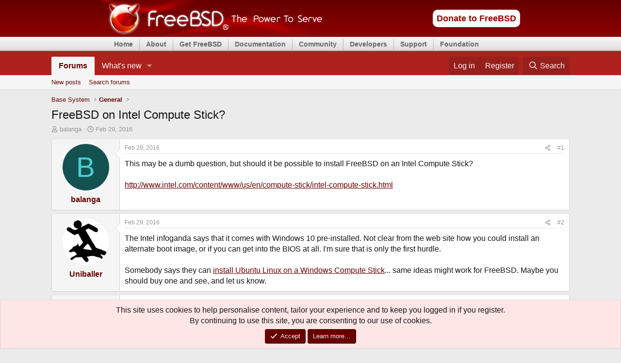

--- FILE ---
content_type: text/html; charset=utf-8
request_url: https://forums.freebsd.org/threads/freebsd-on-intel-compute-stick.55329/
body_size: 15812
content:
<!DOCTYPE html>
<html id="XF" lang="en-US" dir="LTR"
	data-xf="2.3"
	data-app="public"
	
	
	data-template="thread_view"
	data-container-key="node-3"
	data-content-key="thread-55329"
	data-logged-in="false"
	data-cookie-prefix="xf_"
	data-csrf="1768755596,00296327c35f974877b2787151896e99"
	class="has-no-js v_2_1 template-thread_view"
	>
<head>
	
	
	

	<meta charset="utf-8" />
	<title>FreeBSD on Intel Compute Stick? | The FreeBSD Forums</title>
	<link rel="manifest" href="/webmanifest.php">

	<meta http-equiv="X-UA-Compatible" content="IE=Edge" />
	<meta name="viewport" content="width=device-width, initial-scale=1, viewport-fit=cover">

	
		<meta name="theme-color" content="#ad221d" />
	

	<meta name="apple-mobile-web-app-title" content="FreeBSDForum">
	
		<link rel="apple-touch-icon" href="/data/assets/logo/daemon192.png">
		

	
		
		<meta name="description" content="This may be a dumb question, but should it be possible to install FreeBSD on an Intel Compute Stick..." />
		<meta property="og:description" content="This may be a dumb question, but should it be possible to install FreeBSD on an Intel Compute Stick?

http://www.intel.com/content/www/us/en/compute-stick/intel-compute-stick.html" />
		<meta property="twitter:description" content="This may be a dumb question, but should it be possible to install FreeBSD on an Intel Compute Stick?

http://www.intel.com/content/www/us/en/compute-stick/intel-compute-stick.html" />
	
	
		<meta property="og:url" content="https://forums.FreeBSD.org/threads/freebsd-on-intel-compute-stick.55329/" />
	
		<link rel="canonical" href="https://forums.FreeBSD.org/threads/freebsd-on-intel-compute-stick.55329/" />
	

	
		
	
	
	<meta property="og:site_name" content="The FreeBSD Forums" />


	
	
		
	
	
	<meta property="og:type" content="website" />


	
	
		
	
	
	
		<meta property="og:title" content="FreeBSD on Intel Compute Stick?" />
		<meta property="twitter:title" content="FreeBSD on Intel Compute Stick?" />
	


	
	
	
	
		
	
	
	
		<meta property="og:image" content="https://forums.freebsd.org/styles/freebsd/xenforo/logo.og.png" />
		<meta property="twitter:image" content="https://forums.freebsd.org/styles/freebsd/xenforo/logo.og.png" />
		<meta property="twitter:card" content="summary" />
	


	

	
	
	
	

	<link rel="stylesheet" href="/css.php?css=public%3Anormalize.css%2Cpublic%3Afa.css%2Cpublic%3Acore.less%2Cpublic%3Aapp.less&amp;s=3&amp;l=1&amp;d=1762622682&amp;k=fd2707813a35c67cbd7dd3d9777545282232f1cc" />

	<link rel="stylesheet" href="/css.php?css=public%3Aalnb_navigation.less%2Cpublic%3Aaloph_op_ribbon_style.less%2Cpublic%3Aaloph_op_ribbon_text_public_controls.less%2Cpublic%3Afreebsd_org_top_navigation_menu.css%2Cpublic%3Amessage.less%2Cpublic%3Anotices.less%2Cpublic%3Ashare_controls.less%2Cpublic%3Aextra.less&amp;s=3&amp;l=1&amp;d=1762622682&amp;k=ef9795c99d82b2582e60cc0c016f66f056d0fbe2" />


	
		<script src="/js/xf/preamble.min.js?_v=91b29b3a"></script>
	

	
	<script src="/js/vendor/vendor-compiled.js?_v=91b29b3a" defer></script>
	<script src="/js/xf/core-compiled.js?_v=91b29b3a" defer></script>

	<script>
		XF.ready(() =>
		{
			XF.extendObject(true, XF.config, {
				// 
				userId: 0,
				enablePush: true,
				pushAppServerKey: 'BIvKjQbZnRIUOiPI5AyFsdymmB8lhtnbn-MI5LRVOrQo-hNBDwuLoe6wtwqpG1ay1KJN2olxa8AQAeXcrUfaQOM',
				url: {
					fullBase: 'https://forums.freebsd.org/',
					basePath: '/',
					css: '/css.php?css=__SENTINEL__&s=3&l=1&d=1762622682',
					js: '/js/__SENTINEL__?_v=91b29b3a',
					icon: '/data/local/icons/__VARIANT__.svg?v=1762802888#__NAME__',
					iconInline: '/styles/fa/__VARIANT__/__NAME__.svg?v=5.15.3',
					keepAlive: '/login/keep-alive'
				},
				cookie: {
					path: '/',
					domain: '',
					prefix: 'xf_',
					secure: true,
					consentMode: 'simple',
					consented: ["optional","_third_party"]
				},
				cacheKey: 'f3ed7234243583f554e27d349fe769c5',
				csrf: '1768755596,00296327c35f974877b2787151896e99',
				js: {"\/js\/freebsd\/freebsd-forums-mobile-layout-fixer-xf2.min.js?_v=91b29b3a":true},
				fullJs: false,
				css: {"public:alnb_navigation.less":true,"public:aloph_op_ribbon_style.less":true,"public:aloph_op_ribbon_text_public_controls.less":true,"public:freebsd_org_top_navigation_menu.css":true,"public:message.less":true,"public:notices.less":true,"public:share_controls.less":true,"public:extra.less":true},
				time: {
					now: 1768755596,
					today: 1768694400,
					todayDow: 0,
					tomorrow: 1768780800,
					yesterday: 1768608000,
					week: 1768176000,
					month: 1767225600,
					year: 1767225600
				},
				style: {
					light: '',
					dark: '',
					defaultColorScheme: 'light'
				},
				borderSizeFeature: '3px',
				fontAwesomeWeight: 'r',
				enableRtnProtect: true,
				
				enableFormSubmitSticky: true,
				imageOptimization: '0',
				imageOptimizationQuality: 0.85,
				uploadMaxFilesize: 5242880,
				uploadMaxWidth: 0,
				uploadMaxHeight: 0,
				allowedVideoExtensions: ["m4v","mov","mp4","mp4v","mpeg","mpg","ogv","webm"],
				allowedAudioExtensions: ["mp3","opus","ogg","wav"],
				shortcodeToEmoji: true,
				visitorCounts: {
					conversations_unread: '0',
					alerts_unviewed: '0',
					total_unread: '0',
					title_count: true,
					icon_indicator: true
				},
				jsMt: {"xf\/action.js":"0d296b76","xf\/embed.js":"0d296b76","xf\/form.js":"0d296b76","xf\/structure.js":"0d296b76","xf\/tooltip.js":"0d296b76"},
				jsState: {},
				publicMetadataLogoUrl: 'https://forums.freebsd.org/styles/freebsd/xenforo/logo.og.png',
				publicPushBadgeUrl: 'https://forums.freebsd.org/styles/default/xenforo/bell.png'
			})

			XF.extendObject(XF.phrases, {
				// 
				date_x_at_time_y:     "{date} at {time}",
				day_x_at_time_y:      "{day} at {time}",
				yesterday_at_x:       "Yesterday at {time}",
				x_minutes_ago:        "{minutes} minutes ago",
				one_minute_ago:       "1 minute ago",
				a_moment_ago:         "A moment ago",
				today_at_x:           "Today at {time}",
				in_a_moment:          "In a moment",
				in_a_minute:          "In a minute",
				in_x_minutes:         "In {minutes} minutes",
				later_today_at_x:     "Later today at {time}",
				tomorrow_at_x:        "Tomorrow at {time}",
				short_date_x_minutes: "{minutes}m",
				short_date_x_hours:   "{hours}h",
				short_date_x_days:    "{days}d",

				day0: "Sunday",
				day1: "Monday",
				day2: "Tuesday",
				day3: "Wednesday",
				day4: "Thursday",
				day5: "Friday",
				day6: "Saturday",

				dayShort0: "Sun",
				dayShort1: "Mon",
				dayShort2: "Tue",
				dayShort3: "Wed",
				dayShort4: "Thu",
				dayShort5: "Fri",
				dayShort6: "Sat",

				month0: "January",
				month1: "February",
				month2: "March",
				month3: "April",
				month4: "May",
				month5: "June",
				month6: "July",
				month7: "August",
				month8: "September",
				month9: "October",
				month10: "November",
				month11: "December",

				active_user_changed_reload_page: "The active user has changed. Reload the page for the latest version.",
				server_did_not_respond_in_time_try_again: "The server did not respond in time. Please try again.",
				oops_we_ran_into_some_problems: "Oops! We ran into some problems.",
				oops_we_ran_into_some_problems_more_details_console: "Oops! We ran into some problems. Please try again later. More error details may be in the browser console.",
				file_too_large_to_upload: "The file is too large to be uploaded.",
				uploaded_file_is_too_large_for_server_to_process: "The uploaded file is too large for the server to process.",
				files_being_uploaded_are_you_sure: "Files are still being uploaded. Are you sure you want to submit this form?",
				attach: "Attach files",
				rich_text_box: "Rich text box",
				close: "Close",
				link_copied_to_clipboard: "Link copied to clipboard.",
				text_copied_to_clipboard: "Text copied to clipboard.",
				loading: "Loading…",
				you_have_exceeded_maximum_number_of_selectable_items: "You have exceeded the maximum number of selectable items.",

				processing: "Processing",
				'processing...': "Processing…",

				showing_x_of_y_items: "Showing {count} of {total} items",
				showing_all_items: "Showing all items",
				no_items_to_display: "No items to display",

				number_button_up: "Increase",
				number_button_down: "Decrease",

				push_enable_notification_title: "Push notifications enabled successfully at The FreeBSD Forums",
				push_enable_notification_body: "Thank you for enabling push notifications!",

				pull_down_to_refresh: "Pull down to refresh",
				release_to_refresh: "Release to refresh",
				refreshing: "Refreshing…"
			})
		})
	</script>

	<script src="/js/freebsd/freebsd-forums-mobile-layout-fixer-xf2.min.js?_v=91b29b3a" defer></script>



	
		<link rel="icon" type="image/png" href="/favicon.ico" sizes="32x32" />
	

	
</head>
<body data-template="thread_view">


<!-- https://bugs.freebsd.org/bugzilla/show_bug.cgi?id=216733 -->


<div id="freebsd_headercontainer">
			<div id="freebsd_header">
			  <div id="freebsd_headerlogoleft">
			    <a title="FreeBSD" href="https://www.freebsd.org/">
			      <img width="457" height="75" alt="FreeBSD" src="/styles/freebsd/xenforo/freebsd_logo.png">
			    </a>
			  </div>
			  <div id="freebsd_headerlogoright">
			    <div class="frontdonateroundbox">
			      <div class="frontdonatetop">
				<div>
				  <b style="display: none;">.</b>
				</div>
			      </div>
			      <div class="frontdonatecontent">
				<a href="https://www.FreeBSDFoundation.org/donate/">Donate to FreeBSD</a>
			      </div>
			      <div class="frontdonatebot">
				<div>
				  <b style="display: none;">.</b>
				</div>
			      </div>
			    </div>
			    <!-- freebsd search removed here -->
			  </div>
                
                <!--
                          <div id="search-box">
				<form action="./search.php" method="get" id="search">
				<fieldset>
					<input name="keywords" id="keywords" type="text" maxlength="128" title="Search for keywords" class="inputbox search" value="Search…" onclick="if(this.value=='Search…')this.value='';" onblur="if(this.value=='')this.value='Search…';" />
					<input class="button2" value="Search" type="submit" /><br />
					<a href="./search.php" title="View the advanced search options">Advanced search</a> 
				</fieldset>
				</form>
                              </div>
                              -->
		
			</div>
			<div id="freebsd_menu">
			  <ul class="first">
			    <li>
			      <a href="https://www.freebsd.org/">Home</a>
			    </li>
			  </ul>
			  <ul>
			    <li>
			      <a href="https://www.freebsd.org/about.html">About</a>
			      <ul>
				<li>
				  <a href="https://www.freebsd.org/projects/newbies/">Introduction</a>
				</li>
				<li>
				  <a href="https://www.freebsd.org/features/">Features</a>
				</li>
				<li>
				  <a href="https://www.freebsd.org/privacy/">Privacy Policy</a>
				</li>
				<li>
				  <a href="https://www.freebsd.org/projects/">Projects</a>
				</li>
				<li>
				  <a href="https://ports.freebsd.org/cgi/ports.cgi">Ports</a>
				</li>
			      </ul>
			    </li>
			  </ul>
			  <ul>
			    <li>
			      <a href="https://www.freebsd.org/where.html">Get FreeBSD</a>
			      <ul>
				<li>
				  <a href="https://www.freebsd.org/releases/">Release Information</a>
				</li>
				<li>
				  <a href="https://www.freebsd.org/releng/">Release Engineering</a>
				</li>
			      </ul>
			    </li>
			  </ul>
			  <ul>
			    <li>
			      <a href="https://www.freebsd.org/docs/">Documentation</a>
			      <ul>
				<li>
				  <a href="https://docs.FreeBSD.org/en/books/faq/">FAQ</a>
				</li>
				<li>
				  <a href="https://docs.FreeBSD.org/en/books/handbook/">Handbook</a>
				</li>
				<li>
				  <a href="https://docs.freebsd.org/en/books/porters-handbook/">Porter's Handbook</a>
				</li>
				<li>
				  <a href="https://docs.freebsd.org/en/books/developers-handbook/">Developer's Handbook</a>
				</li>
				<li>
				  <a href="https://www.FreeBSD.org/cgi/man.cgi">Manual Pages</a>
				</li>
				<li>
				  <a href="https://papers.freebsd.org/">Presentations and Papers</a>
				</li>
				<li>
				  <a href="https://docs.FreeBSD.org/en/books/fdp-primer/">Documentation Project Primer</a>
				</li>
				<li>
				  <a href="https://www.freebsd.org/docs/">All Books and Articles</a>
				</li>
			      </ul>
			    </li>
			  </ul>
			  <ul>
			    <li>
			      <a href="https://www.freebsd.org/community/">Community</a>
			      <ul>
				<li>
				  <a href="https://www.freebsd.org/community/mailinglists/">Mailing Lists</a>
				</li>
				<li>
				  <a href="https://forums.freebsd.org">Forums</a>
				</li>
				<li>
				  <a href="https://www.freebsd.org/usergroups/">User Groups</a>
				</li>
				<li>
				  <a href="https://www.freebsd.org/events/">Events</a>
				</li>
				<li>
				  <a href="https://freebsdfoundation.org/our-work/journal/">FreeBSD Journal</a>	  
				</li>
				<li>
				  <a href="https://serverfault.com/questions/tagged/freebsd">Q&amp;A (external)</a>
				</li>
			      </ul>
			    </li>
			  </ul>
			  <ul>
			    <li>
			      <a href="https://www.freebsd.org/projects/">Developers</a>
			      <ul>
				<li>
				  <a href="https://wiki.FreeBSD.org/IdeasPage">Project Ideas</a>
				</li>
				<li>
				  <a href="https://cgit.FreeBSD.org">Git Repository</a>
				</li>
				<li>
				  <a href="https://github.com/freebsd">GitHub Mirror</a>
				</li>
				<li>
				  <a href="https://reviews.freebsd.org/">Code Review (Phabricator)</a>
				</li>
				<li>
				  <a href="https://wiki.freebsd.org/">Wiki</a>
				</li>
				<li>
				  <a href="https://ci.freebsd.org/">Continuous Integration Service</a>
				</li>
			      </ul>
			    </li>
			  </ul>
			  <ul>
			    <li>
			      <a href="https://www.freebsd.org/support/">Support</a>
			      <ul>
				<li>
				  <a href="https://www.freebsd.org/commercial/">Vendors</a>
				</li>
				<li>
				  <a href="https://www.freebsd.org/security/">Security Information</a>
				</li>
				<li>
				  <a href="https://bugs.freebsd.org/search/">Bug Reports</a>
				</li>
				<li>
				  <a href="https://www.freebsd.org/support/">Submitting Bug Reports</a>
				</li>
			      </ul>
			    </li>
			  </ul>
			  <ul>
			    <li>
			      <a href="https://www.freebsdfoundation.org/">Foundation</a>
			      <ul>
				<li>
				  <a href="https://www.freebsdfoundation.org/donate/">Monetary Donations</a>
				</li>
				<li>
				  <a href="https://www.freebsd.org/donations/">Hardware Donations</a>
				</li>
			      </ul>
			    </li>
			  </ul>
			</div>
		      </div>

<div class="p-pageWrapper" id="top">

	

	<header class="p-header" id="header">
		<div class="p-header-inner">
			<div class="p-header-content">
				<!--
				<div class="p-header-logo p-header-logo--image">
					<a href="/">
						

	

	
		
		

		
	

	

	<picture data-variations="{&quot;default&quot;:{&quot;1&quot;:&quot;\/data\/assets\/logo_default\/freebsd-logo-text-white-small.png&quot;,&quot;2&quot;:null}}">
		
		
		

		

		<img src="/data/assets/logo_default/freebsd-logo-text-white-small.png"  width="100" height="36" alt="The FreeBSD Forums"  />
	</picture>


					</a>
				</div>
-->
				
			</div>
		</div>
	</header>

	
	

	
		<div class="p-navSticky p-navSticky--all" data-xf-init="sticky-header">
			
		<nav class="p-nav">
			<div class="p-nav-inner">
				<button type="button" class="button button--plain p-nav-menuTrigger" data-xf-click="off-canvas" data-menu=".js-headerOffCanvasMenu" tabindex="0" aria-label="Menu"><span class="button-text">
					<i aria-hidden="true"></i>
				</span></button>

				<div class="p-nav-smallLogo">
					<a href="/">
						

	

	
		
		

		
	

	

	<picture data-variations="{&quot;default&quot;:{&quot;1&quot;:&quot;\/data\/assets\/logo_default\/freebsd-logo-text-white-small.png&quot;,&quot;2&quot;:null}}">
		
		
		

		

		<img src="/data/assets/logo_default/freebsd-logo-text-white-small.png"  width="100" height="36" alt="The FreeBSD Forums"  />
	</picture>


					</a>
				</div>

				<div class="p-nav-scroller hScroller" data-xf-init="h-scroller" data-auto-scroll=".p-navEl.is-selected">
					<div class="hScroller-scroll">
						<ul class="p-nav-list js-offCanvasNavSource">
							
								<li>
									
	<div class="p-navEl is-selected" data-has-children="true">
	

		
	
	<a href="/"
	class="p-navEl-link p-navEl-link--splitMenu "
	
	
	data-nav-id="forums">Forums</a>


		<a data-xf-key="1"
			data-xf-click="menu"
			data-menu-pos-ref="< .p-navEl"
			class="p-navEl-splitTrigger"
			role="button"
			tabindex="0"
			aria-label="Toggle expanded"
			aria-expanded="false"
			aria-haspopup="true"></a>

		
	
		<div class="menu menu--structural" data-menu="menu" aria-hidden="true">
			<div class="menu-content">
				
					
	
	
	<a href="/whats-new/posts/"
	class="menu-linkRow u-indentDepth0 js-offCanvasCopy "
	
	
	data-nav-id="newPosts">New posts</a>

	

				
					
	
	
	<a href="/search/?type=post"
	class="menu-linkRow u-indentDepth0 js-offCanvasCopy "
	
	
	data-nav-id="searchForums">Search forums</a>

	

				
			</div>
		</div>
	
	</div>

								</li>
							
								<li>
									
	<div class="p-navEl " data-has-children="true">
	

		
	
	<a href="/whats-new/"
	class="p-navEl-link p-navEl-link--splitMenu "
	
	
	data-nav-id="whatsNew">What's new</a>


		<a data-xf-key="2"
			data-xf-click="menu"
			data-menu-pos-ref="< .p-navEl"
			class="p-navEl-splitTrigger"
			role="button"
			tabindex="0"
			aria-label="Toggle expanded"
			aria-expanded="false"
			aria-haspopup="true"></a>

		
	
		<div class="menu menu--structural" data-menu="menu" aria-hidden="true">
			<div class="menu-content">
				
					
	
	
	<a href="/whats-new/posts/"
	class="menu-linkRow u-indentDepth0 js-offCanvasCopy "
	 rel="nofollow"
	
	data-nav-id="whatsNewPosts">New posts</a>

	

				
					
	
	
	<a href="/whats-new/latest-activity"
	class="menu-linkRow u-indentDepth0 js-offCanvasCopy "
	 rel="nofollow"
	
	data-nav-id="latestActivity">Latest activity</a>

	

				
			</div>
		</div>
	
	</div>

								</li>
							
						</ul>
					</div>
				</div>

				<div class="p-nav-opposite">
					<div class="p-navgroup p-account p-navgroup--guest">
						
							<a href="/login/" class="p-navgroup-link p-navgroup-link--textual p-navgroup-link--logIn"
								data-xf-click="overlay" data-follow-redirects="on">
								<span class="p-navgroup-linkText">Log in</span>
							</a>
							
								<a href="/register/" class="p-navgroup-link p-navgroup-link--textual p-navgroup-link--register"
									data-xf-click="overlay" data-follow-redirects="on">
									<span class="p-navgroup-linkText">Register</span>
								</a>
							
						
					</div>

					<div class="p-navgroup p-discovery">
						<a href="/whats-new/"
							

	class="p-navgroup-link p-navgroup-link--iconic p-navgroup-link--whatsnew"

							aria-label="What&#039;s new"
							title="What&#039;s new">
							<i aria-hidden="true"></i>
							<span class="p-navgroup-linkText">What's new</span>
						</a>

						
							<a href="/search/"
								class="p-navgroup-link p-navgroup-link--iconic p-navgroup-link--search"
								data-xf-click="menu"
								data-xf-key="/"
								aria-label="Search"
								aria-expanded="false"
								aria-haspopup="true"
								title="Search">
								<i aria-hidden="true"></i>
								<span class="p-navgroup-linkText">Search</span>
							</a>
							<div class="menu menu--structural menu--wide" data-menu="menu" aria-hidden="true">
								<form action="/search/search" method="post"
									class="menu-content"
									data-xf-init="quick-search">

									<h3 class="menu-header">Search</h3>
									
									<div class="menu-row">
										
											<div class="inputGroup inputGroup--joined">
												<input type="text" class="input" name="keywords" data-acurl="/search/auto-complete" placeholder="Search…" aria-label="Search" data-menu-autofocus="true" />
												
			<select name="constraints" class="js-quickSearch-constraint input" aria-label="Search within">
				<option value="">Everywhere</option>
<option value="{&quot;search_type&quot;:&quot;post&quot;}">Threads</option>
<option value="{&quot;search_type&quot;:&quot;post&quot;,&quot;c&quot;:{&quot;nodes&quot;:[3],&quot;child_nodes&quot;:1}}">This forum</option>
<option value="{&quot;search_type&quot;:&quot;post&quot;,&quot;c&quot;:{&quot;thread&quot;:55329}}">This thread</option>

			</select>
		
											</div>
										
									</div>

									
									<div class="menu-row">
										<label class="iconic"><input type="checkbox"  name="c[title_only]" value="1" /><i aria-hidden="true"></i><span class="iconic-label">Search titles only

													
													<span tabindex="0" role="button"
														data-xf-init="tooltip" data-trigger="hover focus click" title="Tags will also be searched in content where tags are supported">

														<i class="fa--xf far fa-question-circle  u-muted u-smaller"><svg xmlns="http://www.w3.org/2000/svg" role="img" ><title>Note</title><use href="/data/local/icons/regular.svg?v=1762802888#question-circle"></use></svg></i>
													</span></span></label>

									</div>
									
									<div class="menu-row">
										<div class="inputGroup">
											<span class="inputGroup-text" id="ctrl_search_menu_by_member">By:</span>
											<input type="text" class="input" name="c[users]" data-xf-init="auto-complete" placeholder="Member" aria-labelledby="ctrl_search_menu_by_member" />
										</div>
									</div>
									<div class="menu-footer">
									<span class="menu-footer-controls">
										<button type="submit" class="button button--icon button--icon--search button--primary"><i class="fa--xf far fa-search "><svg xmlns="http://www.w3.org/2000/svg" role="img" aria-hidden="true" ><use href="/data/local/icons/regular.svg?v=1762802888#search"></use></svg></i><span class="button-text">Search</span></button>
										<button type="submit" class="button " name="from_search_menu"><span class="button-text">Advanced search…</span></button>
									</span>
									</div>

									<input type="hidden" name="_xfToken" value="1768755596,00296327c35f974877b2787151896e99" />
								</form>
							</div>
						
					</div>
				</div>
			</div>
		</nav>
	
			
		
			<div class="p-sectionLinks">
				<div class="p-sectionLinks-inner hScroller" data-xf-init="h-scroller">
					<div class="hScroller-scroll">
						<ul class="p-sectionLinks-list">
							
								<li>
									
	<div class="p-navEl " >
	

		
	
	<a href="/whats-new/posts/"
	class="p-navEl-link "
	
	data-xf-key="alt+1"
	data-nav-id="newPosts">New posts</a>


		

		
	
	</div>

								</li>
							
								<li>
									
	<div class="p-navEl " >
	

		
	
	<a href="/search/?type=post"
	class="p-navEl-link "
	
	data-xf-key="alt+2"
	data-nav-id="searchForums">Search forums</a>


		

		
	
	</div>

								</li>
							
						</ul>
					</div>
				</div>
			</div>
			
	
		</div>
		

	<div class="offCanvasMenu offCanvasMenu--nav js-headerOffCanvasMenu" data-menu="menu" aria-hidden="true" data-ocm-builder="navigation">
		<div class="offCanvasMenu-backdrop" data-menu-close="true"></div>
		<div class="offCanvasMenu-content">
			<div class="offCanvasMenu-header">
				Menu
				<a class="offCanvasMenu-closer" data-menu-close="true" role="button" tabindex="0" aria-label="Close"></a>
			</div>
			
				<div class="p-offCanvasRegisterLink">
					<div class="offCanvasMenu-linkHolder">
						<a href="/login/" class="offCanvasMenu-link" data-xf-click="overlay" data-menu-close="true">
							Log in
						</a>
					</div>
					<hr class="offCanvasMenu-separator" />
					
						<div class="offCanvasMenu-linkHolder">
							<a href="/register/" class="offCanvasMenu-link" data-xf-click="overlay" data-menu-close="true">
								Register
							</a>
						</div>
						<hr class="offCanvasMenu-separator" />
					
				</div>
			
			<div class="js-offCanvasNavTarget"></div>
			<div class="offCanvasMenu-installBanner js-installPromptContainer" style="display: none;" data-xf-init="install-prompt">
				<div class="offCanvasMenu-installBanner-header">Install the app</div>
				<button type="button" class="button js-installPromptButton"><span class="button-text">Install</span></button>
				<template class="js-installTemplateIOS">
					<div class="js-installTemplateContent">
						<div class="overlay-title">How to install the app on iOS</div>
						<div class="block-body">
							<div class="block-row">
								<p>
									Follow along with the video below to see how to install our site as a web app on your home screen.
								</p>
								<p style="text-align: center">
									<video src="/styles/default/xenforo/add_to_home.mp4"
										width="280" height="480" autoplay loop muted playsinline></video>
								</p>
								<p>
									<small><strong>Note:</strong> This feature may not be available in some browsers.</small>
								</p>
							</div>
						</div>
					</div>
				</template>
			</div>
		</div>
	</div>

	<div class="p-body">
		<div class="p-body-inner">
			<!--XF:EXTRA_OUTPUT-->


			

			

			
			
	
		<ul class="p-breadcrumbs "
			itemscope itemtype="https://schema.org/BreadcrumbList">
			
				

				
				

				

				
				
					
					
	<li itemprop="itemListElement" itemscope itemtype="https://schema.org/ListItem">
		<a href="/categories/base-system.18/" itemprop="item">
			<span itemprop="name">Base System</span>
		</a>
		<meta itemprop="position" content="1" />
	</li>

				
					
					
	<li itemprop="itemListElement" itemscope itemtype="https://schema.org/ListItem">
		<a href="/forums/general.3/" itemprop="item">
			<span itemprop="name">General</span>
		</a>
		<meta itemprop="position" content="2" />
	</li>

				
			
		</ul>
	

			

			
	<noscript class="js-jsWarning"><div class="blockMessage blockMessage--important blockMessage--iconic u-noJsOnly">JavaScript is disabled. For a better experience, please enable JavaScript in your browser before proceeding.</div></noscript>

			
	<div class="blockMessage blockMessage--important blockMessage--iconic js-browserWarning" style="display: none">You are using an out of date browser. It  may not display this or other websites correctly.<br />You should upgrade or use an <a href="https://www.google.com/chrome/" target="_blank" rel="noopener">alternative browser</a>.</div>


			
				<div class="p-body-header">
					
						
							<div class="p-title ">
								
									
										<h1 class="p-title-value">FreeBSD on Intel Compute Stick?</h1>
									
									
								
							</div>
						

						
							<div class="p-description">
	<ul class="listInline listInline--bullet">
		<li>
			<i class="fa--xf far fa-user "><svg xmlns="http://www.w3.org/2000/svg" role="img" ><title>Thread starter</title><use href="/data/local/icons/regular.svg?v=1762802888#user"></use></svg></i>
			<span class="u-srOnly">Thread starter</span>

			<a href="/members/balanga.43085/" class="username  u-concealed" dir="auto" data-user-id="43085" data-xf-init="member-tooltip">balanga</a>
		</li>
		<li>
			<i class="fa--xf far fa-clock "><svg xmlns="http://www.w3.org/2000/svg" role="img" ><title>Start date</title><use href="/data/local/icons/regular.svg?v=1762802888#clock"></use></svg></i>
			<span class="u-srOnly">Start date</span>

			<a href="/threads/freebsd-on-intel-compute-stick.55329/" class="u-concealed"><time  class="u-dt" dir="auto" datetime="2016-02-29T13:06:33+0000" data-timestamp="1456751193" data-date="Feb 29, 2016" data-time="1:06 PM" data-short="Feb &#039;16" title="Feb 29, 2016 at 1:06 PM">Feb 29, 2016</time></a>
		</li>
		
		
	</ul>
</div>
						
					
				</div>
			

			<div class="p-body-main  ">
				
				<div class="p-body-contentCol"></div>
				

				

				<div class="p-body-content">
					
					<div class="p-body-pageContent">










	
	
	
		
	
	
	


	
	
	
		
	
	
	


	
	
		
	
	
	


	
	



	












	

	
		
	



















<div class="block block--messages" data-xf-init="" data-type="post" data-href="/inline-mod/" data-search-target="*">

	<span class="u-anchorTarget" id="posts"></span>

	
		
	

	

	<div class="block-outer"></div>

	

	
		
	<div class="block-outer js-threadStatusField"></div>

	

	<div class="block-container lbContainer"
		data-xf-init="lightbox select-to-quote"
		data-message-selector=".js-post"
		data-lb-id="thread-55329"
		data-lb-universal="0">

		<div class="block-body js-replyNewMessageContainer">
			
				

					

					
						

	
	

	

	
	<article class="message message--post js-post js-inlineModContainer  "
		data-author="balanga"
		data-content="post-313328"
		id="js-post-313328"
		>

		

		<span class="u-anchorTarget" id="post-313328"></span>

		
			<div class="message-inner">
				
					<div class="message-cell message-cell--user">
						

	<section class="message-user"
		
		
		>

		

		<div class="message-avatar ">
			<div class="message-avatar-wrapper">

				<a href="/members/balanga.43085/" class="avatar avatar--m avatar--default avatar--default--dynamic" data-user-id="43085" data-xf-init="member-tooltip" style="background-color: #145252; color: #47d1d1">
			<span class="avatar-u43085-m" role="img" aria-label="balanga">B</span> 
		</a>
				
			</div>
		</div>
		<div class="message-userDetails">
			<h4 class="message-name"><a href="/members/balanga.43085/" class="username " dir="auto" data-user-id="43085" data-xf-init="member-tooltip">balanga</a></h4>
			
			
			<!--  <p><small>
				Karma: 626<br/>
				Posts: 6,128
			</small></p> -->
		</div>
		
			
			
		
		<span class="message-userArrow"></span>
	</section>

					</div>
				

				
					<div class="message-cell message-cell--main">
					
						<div class="message-main js-quickEditTarget">

							
								

	

	<header class="message-attribution message-attribution--split">
		<ul class="message-attribution-main listInline ">
			
			
			<li class="u-concealed">
				<a href="/threads/freebsd-on-intel-compute-stick.55329/post-313328" rel="nofollow" >
					<time  class="u-dt" dir="auto" datetime="2016-02-29T13:06:33+0000" data-timestamp="1456751193" data-date="Feb 29, 2016" data-time="1:06 PM" data-short="Feb &#039;16" title="Feb 29, 2016 at 1:06 PM">Feb 29, 2016</time>
				</a>
			</li>
			
		</ul>

		<ul class="message-attribution-opposite message-attribution-opposite--list ">
			
	
			<li>
				<a href="/threads/freebsd-on-intel-compute-stick.55329/post-313328"
					class="message-attribution-gadget"
					data-xf-init="share-tooltip"
					data-href="/posts/313328/share"
					aria-label="Share"
					rel="nofollow">
					<i class="fa--xf far fa-share-alt "><svg xmlns="http://www.w3.org/2000/svg" role="img" aria-hidden="true" ><use href="/data/local/icons/regular.svg?v=1762802888#share-alt"></use></svg></i>
				</a>
			</li>
			
				<li class="u-hidden js-embedCopy">
					
	<a href="javascript:"
		data-xf-init="copy-to-clipboard"
		data-copy-text="&lt;div class=&quot;js-xf-embed&quot; data-url=&quot;https://forums.FreeBSD.org&quot; data-content=&quot;post-313328&quot;&gt;&lt;/div&gt;&lt;script defer src=&quot;https://forums.FreeBSD.org/js/xf/external_embed.js?_v=91b29b3a&quot;&gt;&lt;/script&gt;"
		data-success="Embed code HTML copied to clipboard."
		class="">
		<i class="fa--xf far fa-code "><svg xmlns="http://www.w3.org/2000/svg" role="img" aria-hidden="true" ><use href="/data/local/icons/regular.svg?v=1762802888#code"></use></svg></i>
	</a>

				</li>
			
			
			
				<li>
					<a href="/threads/freebsd-on-intel-compute-stick.55329/post-313328" rel="nofollow">
						#1
					</a>
				</li>
			
		</ul>
	</header>

							

							<div class="message-content js-messageContent">
							

								
									
	
	
	

								

								
									
	

	<div class="message-userContent lbContainer js-lbContainer "
		data-lb-id="post-313328"
		data-lb-caption-desc="balanga &middot; Feb 29, 2016 at 1:06 PM">

		
			

	
		
	

		

		<article class="message-body js-selectToQuote">
			
				
			

			<div >
				
					<div class="bbWrapper">This may be a dumb question, but should it be possible to install FreeBSD on an Intel Compute Stick?<br />
<br />
<a href="http://www.intel.com/content/www/us/en/compute-stick/intel-compute-stick.html" target="_blank" class="link link--external" rel="nofollow ugc noopener">http://www.intel.com/content/www/us/en/compute-stick/intel-compute-stick.html</a></div>
				
			</div>

			<div class="js-selectToQuoteEnd">&nbsp;</div>
			
				
			
		</article>

		
			

	
		
	

		

		
	</div>

								

								
									
	

	

								

								
									
	

								

							
							</div>

							
								
	

	<footer class="message-footer">
		

		

		<div class="reactionsBar js-reactionsList ">
			
		</div>

		<div class="js-historyTarget message-historyTarget toggleTarget" data-href="trigger-href"></div>
	</footer>

							
						</div>

					
					</div>
				
			</div>
		
	</article>

	
	

					

					

				

					

					
						

	
	

	

	
	<article class="message message--post js-post js-inlineModContainer  "
		data-author="Uniballer"
		data-content="post-313334"
		id="js-post-313334"
		itemscope itemtype="https://schema.org/Comment" itemid="https://forums.FreeBSD.org/posts/313334/">

		
			<meta itemprop="parentItem" itemscope itemid="https://forums.FreeBSD.org/threads/freebsd-on-intel-compute-stick.55329/" />
			<meta itemprop="name" content="Post #2" />
		

		<span class="u-anchorTarget" id="post-313334"></span>

		
			<div class="message-inner">
				
					<div class="message-cell message-cell--user">
						

	<section class="message-user"
		itemprop="author"
		itemscope itemtype="https://schema.org/Person"
		itemid="https://forums.FreeBSD.org/members/uniballer.9820/">

		
			<meta itemprop="url" content="https://forums.FreeBSD.org/members/uniballer.9820/" />
		

		<div class="message-avatar ">
			<div class="message-avatar-wrapper">

				<a href="/members/uniballer.9820/" class="avatar avatar--m" data-user-id="9820" data-xf-init="member-tooltip">
			<img src="/data/avatars/m/9/9820.jpg?1414096248" srcset="/data/avatars/l/9/9820.jpg?1414096248 2x" alt="Uniballer" class="avatar-u9820-m" width="96" height="96" loading="lazy" itemprop="image" /> 
		</a>
				
			</div>
		</div>
		<div class="message-userDetails">
			<h4 class="message-name"><a href="/members/uniballer.9820/" class="username " dir="auto" data-user-id="9820" data-xf-init="member-tooltip"><span itemprop="name">Uniballer</span></a></h4>
			
			
			<!--  <p><small>
				Karma: 68<br/>
				Posts: 339
			</small></p> -->
		</div>
		
			
			
		
		<span class="message-userArrow"></span>
	</section>

					</div>
				

				
					<div class="message-cell message-cell--main">
					
						<div class="message-main js-quickEditTarget">

							
								

	

	<header class="message-attribution message-attribution--split">
		<ul class="message-attribution-main listInline ">
			
			
			<li class="u-concealed">
				<a href="/threads/freebsd-on-intel-compute-stick.55329/post-313334" rel="nofollow" itemprop="url">
					<time  class="u-dt" dir="auto" datetime="2016-02-29T13:40:35+0000" data-timestamp="1456753235" data-date="Feb 29, 2016" data-time="1:40 PM" data-short="Feb &#039;16" title="Feb 29, 2016 at 1:40 PM" itemprop="datePublished">Feb 29, 2016</time>
				</a>
			</li>
			
		</ul>

		<ul class="message-attribution-opposite message-attribution-opposite--list ">
			
	
			<li>
				<a href="/threads/freebsd-on-intel-compute-stick.55329/post-313334"
					class="message-attribution-gadget"
					data-xf-init="share-tooltip"
					data-href="/posts/313334/share"
					aria-label="Share"
					rel="nofollow">
					<i class="fa--xf far fa-share-alt "><svg xmlns="http://www.w3.org/2000/svg" role="img" aria-hidden="true" ><use href="/data/local/icons/regular.svg?v=1762802888#share-alt"></use></svg></i>
				</a>
			</li>
			
				<li class="u-hidden js-embedCopy">
					
	<a href="javascript:"
		data-xf-init="copy-to-clipboard"
		data-copy-text="&lt;div class=&quot;js-xf-embed&quot; data-url=&quot;https://forums.FreeBSD.org&quot; data-content=&quot;post-313334&quot;&gt;&lt;/div&gt;&lt;script defer src=&quot;https://forums.FreeBSD.org/js/xf/external_embed.js?_v=91b29b3a&quot;&gt;&lt;/script&gt;"
		data-success="Embed code HTML copied to clipboard."
		class="">
		<i class="fa--xf far fa-code "><svg xmlns="http://www.w3.org/2000/svg" role="img" aria-hidden="true" ><use href="/data/local/icons/regular.svg?v=1762802888#code"></use></svg></i>
	</a>

				</li>
			
			
			
				<li>
					<a href="/threads/freebsd-on-intel-compute-stick.55329/post-313334" rel="nofollow">
						#2
					</a>
				</li>
			
		</ul>
	</header>

							

							<div class="message-content js-messageContent">
							

								
									
	
	
	

								

								
									
	

	<div class="message-userContent lbContainer js-lbContainer "
		data-lb-id="post-313334"
		data-lb-caption-desc="Uniballer &middot; Feb 29, 2016 at 1:40 PM">

		

		<article class="message-body js-selectToQuote">
			
				
			

			<div itemprop="text">
				
					<div class="bbWrapper">The Intel infoganda says that it comes with Windows 10 pre-installed.  Not clear from the web site how you could install an alternate boot image, or if you can get into the BIOS at all.  I&#039;m sure that is only the first hurdle.<br />
<br />
Somebody says they can <a href="http://liliputing.com/2015/07/simplest-way-to-load-ubuntu-on-intel-compute-stick-with-windows-so-far.html" target="_blank" class="link link--external" rel="nofollow ugc noopener">install Ubuntu Linux on a Windows Compute Stick</a>... same ideas might work for FreeBSD.  Maybe you should buy one and see, and let us know.</div>
				
			</div>

			<div class="js-selectToQuoteEnd">&nbsp;</div>
			
				
			
		</article>

		

		
	</div>

								

								
									
	

	

								

								
									
	

								

							
							</div>

							
								
	

	<footer class="message-footer">
		
			<div class="message-microdata" itemprop="interactionStatistic" itemtype="https://schema.org/InteractionCounter" itemscope>
				<meta itemprop="userInteractionCount" content="0" />
				<meta itemprop="interactionType" content="https://schema.org/LikeAction" />
			</div>
		

		

		<div class="reactionsBar js-reactionsList ">
			
		</div>

		<div class="js-historyTarget message-historyTarget toggleTarget" data-href="trigger-href"></div>
	</footer>

							
						</div>

					
					</div>
				
			</div>
		
	</article>

	
	

					

					

				

					

					
						

	
	

	

	
	<article class="message message--post js-post js-inlineModContainer  "
		data-author="balanga"
		data-content="post-313336"
		id="js-post-313336"
		itemscope itemtype="https://schema.org/Comment" itemid="https://forums.FreeBSD.org/posts/313336/">

		
			<meta itemprop="parentItem" itemscope itemid="https://forums.FreeBSD.org/threads/freebsd-on-intel-compute-stick.55329/" />
			<meta itemprop="name" content="Post #3" />
		

		<span class="u-anchorTarget" id="post-313336"></span>

		
			<div class="message-inner">
				
					<div class="message-cell message-cell--user">
						

	<section class="message-user"
		itemprop="author"
		itemscope itemtype="https://schema.org/Person"
		itemid="https://forums.FreeBSD.org/members/balanga.43085/">

		
			<meta itemprop="url" content="https://forums.FreeBSD.org/members/balanga.43085/" />
		

		<div class="message-avatar ">
			<div class="message-avatar-wrapper">

    


    <div class="ribbonBox desktopRibbon leftCornerDesktop">
        <div class="ribbon-wrapper">
            <div class="ribbon"
                    
                        data-xf-init="tooltip"
                        data-original-title="Thread Starter"
                    
                >
                <span>OP </span>
            </div>
        </div>
    </div>




				<a href="/members/balanga.43085/" class="avatar avatar--m avatar--default avatar--default--dynamic" data-user-id="43085" data-xf-init="member-tooltip" style="background-color: #145252; color: #47d1d1">
			<span class="avatar-u43085-m" role="img" aria-label="balanga">B</span> 
		</a>
				
			</div>
		</div>
		<div class="message-userDetails">
			<h4 class="message-name"><a href="/members/balanga.43085/" class="username " dir="auto" data-user-id="43085" data-xf-init="member-tooltip"><span itemprop="name">balanga</span></a></h4>
			
			
			<!--  <p><small>
				Karma: 626<br/>
				Posts: 6,128
			</small></p> -->
		</div>
		
			
			
		
		<span class="message-userArrow"></span>
	</section>

					</div>
				

				
					<div class="message-cell message-cell--main">
					
						<div class="message-main js-quickEditTarget">

							
								

	

	<header class="message-attribution message-attribution--split">
		<ul class="message-attribution-main listInline ">
			
			
			<li class="u-concealed">
				<a href="/threads/freebsd-on-intel-compute-stick.55329/post-313336" rel="nofollow" itemprop="url">
					<time  class="u-dt" dir="auto" datetime="2016-02-29T13:58:57+0000" data-timestamp="1456754337" data-date="Feb 29, 2016" data-time="1:58 PM" data-short="Feb &#039;16" title="Feb 29, 2016 at 1:58 PM" itemprop="datePublished">Feb 29, 2016</time>
				</a>
			</li>
			
		</ul>

		<ul class="message-attribution-opposite message-attribution-opposite--list ">
			
	
    
	<li>
    
    
      	<span class="message-newIndicator threadStarterMobile">Thread Starter</span>
    
	</li>


			<li>
				<a href="/threads/freebsd-on-intel-compute-stick.55329/post-313336"
					class="message-attribution-gadget"
					data-xf-init="share-tooltip"
					data-href="/posts/313336/share"
					aria-label="Share"
					rel="nofollow">
					<i class="fa--xf far fa-share-alt "><svg xmlns="http://www.w3.org/2000/svg" role="img" aria-hidden="true" ><use href="/data/local/icons/regular.svg?v=1762802888#share-alt"></use></svg></i>
				</a>
			</li>
			
				<li class="u-hidden js-embedCopy">
					
	<a href="javascript:"
		data-xf-init="copy-to-clipboard"
		data-copy-text="&lt;div class=&quot;js-xf-embed&quot; data-url=&quot;https://forums.FreeBSD.org&quot; data-content=&quot;post-313336&quot;&gt;&lt;/div&gt;&lt;script defer src=&quot;https://forums.FreeBSD.org/js/xf/external_embed.js?_v=91b29b3a&quot;&gt;&lt;/script&gt;"
		data-success="Embed code HTML copied to clipboard."
		class="">
		<i class="fa--xf far fa-code "><svg xmlns="http://www.w3.org/2000/svg" role="img" aria-hidden="true" ><use href="/data/local/icons/regular.svg?v=1762802888#code"></use></svg></i>
	</a>

				</li>
			
			
			
				<li>
					<a href="/threads/freebsd-on-intel-compute-stick.55329/post-313336" rel="nofollow">
						#3
					</a>
				</li>
			
		</ul>
	</header>

							

							<div class="message-content js-messageContent">
							

								
									
	
	
	

								

								
									
	

	<div class="message-userContent lbContainer js-lbContainer "
		data-lb-id="post-313336"
		data-lb-caption-desc="balanga &middot; Feb 29, 2016 at 1:58 PM">

		

		<article class="message-body js-selectToQuote">
			
				
			

			<div itemprop="text">
				
					<div class="bbWrapper">I have one but have no idea how you could set about installing a different OS on it....<br />
<br />
Incidentally got one earlier which had Windows 8 installed on it and then applied a free upgrade to Windows 10, which worked OK for a number of weeks, but an automatic Windows update applied itself and it subsequently got into boot loop and could never get as far booting up Windows.<br />
<br />
Thankfully I sent it back and got a refund.<br />
<br />
It&#039;s a great piece of technology though with which you can turn a TV into a computer.</div>
				
			</div>

			<div class="js-selectToQuoteEnd">&nbsp;</div>
			
				
			
		</article>

		

		
	</div>

								

								
									
	

	

								

								
									
	

								

							
							</div>

							
								
	

	<footer class="message-footer">
		
			<div class="message-microdata" itemprop="interactionStatistic" itemtype="https://schema.org/InteractionCounter" itemscope>
				<meta itemprop="userInteractionCount" content="0" />
				<meta itemprop="interactionType" content="https://schema.org/LikeAction" />
			</div>
		

		

		<div class="reactionsBar js-reactionsList ">
			
		</div>

		<div class="js-historyTarget message-historyTarget toggleTarget" data-href="trigger-href"></div>
	</footer>

							
						</div>

					
					</div>
				
			</div>
		
	</article>

	
	

					

					

				

					

					
						

	
	

	

	
	<article class="message message--post js-post js-inlineModContainer  "
		data-author="SirDice"
		data-content="post-313337"
		id="js-post-313337"
		itemscope itemtype="https://schema.org/Comment" itemid="https://forums.FreeBSD.org/posts/313337/">

		
			<meta itemprop="parentItem" itemscope itemid="https://forums.FreeBSD.org/threads/freebsd-on-intel-compute-stick.55329/" />
			<meta itemprop="name" content="Post #4" />
		

		<span class="u-anchorTarget" id="post-313337"></span>

		
			<div class="message-inner">
				
					<div class="message-cell message-cell--user">
						

	<section class="message-user"
		itemprop="author"
		itemscope itemtype="https://schema.org/Person"
		itemid="https://forums.FreeBSD.org/members/sirdice.1677/">

		
			<meta itemprop="url" content="https://forums.FreeBSD.org/members/sirdice.1677/" />
		

		<div class="message-avatar ">
			<div class="message-avatar-wrapper">

				<a href="/members/sirdice.1677/" class="avatar avatar--m" data-user-id="1677" data-xf-init="member-tooltip">
			<img src="/data/avatars/m/1/1677.jpg?1768401120" srcset="/data/avatars/l/1/1677.jpg?1768401120 2x" alt="SirDice" class="avatar-u1677-m" width="96" height="96" loading="lazy" itemprop="image" /> 
		</a>
				
			</div>
		</div>
		<div class="message-userDetails">
			<h4 class="message-name"><a href="/members/sirdice.1677/" class="username " dir="auto" data-user-id="1677" data-xf-init="member-tooltip"><span class="username--staff username--moderator username--admin" itemprop="name">SirDice</span></a></h4>
			<h5 class="userTitle message-userTitle" dir="auto" itemprop="jobTitle">Administrator</h5>
			<div class="userBanner userBanner--staff message-userBanner" dir="auto" itemprop="jobTitle"><span class="userBanner-before"></span><strong>Staff member</strong><span class="userBanner-after"></span></div>
<div class="userBanner userBanner userBanner--orange message-userBanner" itemprop="jobTitle"><span class="userBanner-before"></span><strong>Administrator</strong><span class="userBanner-after"></span></div>
<div class="userBanner userBanner userBanner--lightGreen message-userBanner" itemprop="jobTitle"><span class="userBanner-before"></span><strong>Moderator</strong><span class="userBanner-after"></span></div>
			<!--  <p><small>
				Karma: 22,476<br/>
				Posts: 49,029
			</small></p> -->
		</div>
		
			
			
		
		<span class="message-userArrow"></span>
	</section>

					</div>
				

				
					<div class="message-cell message-cell--main">
					
						<div class="message-main js-quickEditTarget">

							
								

	

	<header class="message-attribution message-attribution--split">
		<ul class="message-attribution-main listInline ">
			
			
			<li class="u-concealed">
				<a href="/threads/freebsd-on-intel-compute-stick.55329/post-313337" rel="nofollow" itemprop="url">
					<time  class="u-dt" dir="auto" datetime="2016-02-29T14:00:32+0000" data-timestamp="1456754432" data-date="Feb 29, 2016" data-time="2:00 PM" data-short="Feb &#039;16" title="Feb 29, 2016 at 2:00 PM" itemprop="datePublished">Feb 29, 2016</time>
				</a>
			</li>
			
		</ul>

		<ul class="message-attribution-opposite message-attribution-opposite--list ">
			
	
			<li>
				<a href="/threads/freebsd-on-intel-compute-stick.55329/post-313337"
					class="message-attribution-gadget"
					data-xf-init="share-tooltip"
					data-href="/posts/313337/share"
					aria-label="Share"
					rel="nofollow">
					<i class="fa--xf far fa-share-alt "><svg xmlns="http://www.w3.org/2000/svg" role="img" aria-hidden="true" ><use href="/data/local/icons/regular.svg?v=1762802888#share-alt"></use></svg></i>
				</a>
			</li>
			
				<li class="u-hidden js-embedCopy">
					
	<a href="javascript:"
		data-xf-init="copy-to-clipboard"
		data-copy-text="&lt;div class=&quot;js-xf-embed&quot; data-url=&quot;https://forums.FreeBSD.org&quot; data-content=&quot;post-313337&quot;&gt;&lt;/div&gt;&lt;script defer src=&quot;https://forums.FreeBSD.org/js/xf/external_embed.js?_v=91b29b3a&quot;&gt;&lt;/script&gt;"
		data-success="Embed code HTML copied to clipboard."
		class="">
		<i class="fa--xf far fa-code "><svg xmlns="http://www.w3.org/2000/svg" role="img" aria-hidden="true" ><use href="/data/local/icons/regular.svg?v=1762802888#code"></use></svg></i>
	</a>

				</li>
			
			
			
				<li>
					<a href="/threads/freebsd-on-intel-compute-stick.55329/post-313337" rel="nofollow">
						#4
					</a>
				</li>
			
		</ul>
	</header>

							

							<div class="message-content js-messageContent">
							

								
									
	
	
	

								

								
									
	

	<div class="message-userContent lbContainer js-lbContainer "
		data-lb-id="post-313337"
		data-lb-caption-desc="SirDice &middot; Feb 29, 2016 at 2:00 PM">

		

		<article class="message-body js-selectToQuote">
			
				
			

			<div itemprop="text">
				
					<div class="bbWrapper"><a target="_blank" style="color: #0645ad;" title="Thread 53355" href="/index.php?threads/53355/">Thread 53355</a></div>
				
			</div>

			<div class="js-selectToQuoteEnd">&nbsp;</div>
			
				
			
		</article>

		

		
	</div>

								

								
									
	

	

								

								
									
	

								

							
							</div>

							
								
	

	<footer class="message-footer">
		
			<div class="message-microdata" itemprop="interactionStatistic" itemtype="https://schema.org/InteractionCounter" itemscope>
				<meta itemprop="userInteractionCount" content="0" />
				<meta itemprop="interactionType" content="https://schema.org/LikeAction" />
			</div>
		

		

		<div class="reactionsBar js-reactionsList ">
			
		</div>

		<div class="js-historyTarget message-historyTarget toggleTarget" data-href="trigger-href"></div>
	</footer>

							
						</div>

					
					</div>
				
			</div>
		
	</article>

	
	

					

					

				
			
		</div>
	</div>

	
		<div class="block-outer block-outer--after">
			
				

				
				
					<div class="block-outer-opposite">
						
							<a href="/login/" class="button button--link button--wrap" data-xf-click="overlay"><span class="button-text">
								You must log in or register to reply here.
							</span></a>
						
					</div>
				
			
		</div>
	

	
	

</div>











<div class="blockMessage blockMessage--none">
	

	

	
		

		<div class="shareButtons shareButtons--iconic" data-xf-init="share-buttons" data-page-url="" data-page-title="" data-page-desc="" data-page-image="">
			<span class="u-anchorTarget" id="_xfUid-1-1768755596"></span>

			
				<span class="shareButtons-label">Share:</span>
			

			<div class="shareButtons-buttons">
				
					

					

					
						<a class="shareButtons-button shareButtons-button--brand shareButtons-button--bluesky" href="#_xfUid-1-1768755596" data-href="https://bsky.app/intent/compose?text={url}">
							<i class="fa--xf fab fa-bluesky "><svg xmlns="http://www.w3.org/2000/svg" viewBox="0 0 576 512" role="img" aria-hidden="true" ><path d="M407.8 294.7c-3.3-.4-6.7-.8-10-1.3c3.4 .4 6.7 .9 10 1.3zM288 227.1C261.9 176.4 190.9 81.9 124.9 35.3C61.6-9.4 37.5-1.7 21.6 5.5C3.3 13.8 0 41.9 0 58.4S9.1 194 15 213.9c19.5 65.7 89.1 87.9 153.2 80.7c3.3-.5 6.6-.9 10-1.4c-3.3 .5-6.6 1-10 1.4C74.3 308.6-9.1 342.8 100.3 464.5C220.6 589.1 265.1 437.8 288 361.1c22.9 76.7 49.2 222.5 185.6 103.4c102.4-103.4 28.1-156-65.8-169.9c-3.3-.4-6.7-.8-10-1.3c3.4 .4 6.7 .9 10 1.3c64.1 7.1 133.6-15.1 153.2-80.7C566.9 194 576 75 576 58.4s-3.3-44.7-21.6-52.9c-15.8-7.1-40-14.9-103.2 29.8C385.1 81.9 314.1 176.4 288 227.1z"/></svg></i>
							<span>Bluesky</span>
						</a>
					

					
						<a class="shareButtons-button shareButtons-button--brand shareButtons-button--linkedin" href="#_xfUid-1-1768755596" data-href="https://www.linkedin.com/sharing/share-offsite/?url={url}">
							<i class="fa--xf fab fa-linkedin "><svg xmlns="http://www.w3.org/2000/svg" role="img" aria-hidden="true" ><use href="/data/local/icons/brands.svg?v=1762802888#linkedin"></use></svg></i>
							<span>LinkedIn</span>
						</a>
					

					
						<a class="shareButtons-button shareButtons-button--brand shareButtons-button--reddit" href="#_xfUid-1-1768755596" data-href="https://reddit.com/submit?url={url}&amp;title={title}">
							<i class="fa--xf fab fa-reddit-alien "><svg xmlns="http://www.w3.org/2000/svg" role="img" aria-hidden="true" ><use href="/data/local/icons/brands.svg?v=1762802888#reddit-alien"></use></svg></i>
							<span>Reddit</span>
						</a>
					

					
						<a class="shareButtons-button shareButtons-button--brand shareButtons-button--pinterest" href="#_xfUid-1-1768755596" data-href="https://pinterest.com/pin/create/bookmarklet/?url={url}&amp;description={title}&amp;media={image}">
							<i class="fa--xf fab fa-pinterest-p "><svg xmlns="http://www.w3.org/2000/svg" role="img" aria-hidden="true" ><use href="/data/local/icons/brands.svg?v=1762802888#pinterest-p"></use></svg></i>
							<span>Pinterest</span>
						</a>
					

					
						<a class="shareButtons-button shareButtons-button--brand shareButtons-button--tumblr" href="#_xfUid-1-1768755596" data-href="https://www.tumblr.com/widgets/share/tool?canonicalUrl={url}&amp;title={title}">
							<i class="fa--xf fab fa-tumblr "><svg xmlns="http://www.w3.org/2000/svg" role="img" aria-hidden="true" ><use href="/data/local/icons/brands.svg?v=1762802888#tumblr"></use></svg></i>
							<span>Tumblr</span>
						</a>
					

					
						<a class="shareButtons-button shareButtons-button--brand shareButtons-button--whatsApp" href="#_xfUid-1-1768755596" data-href="https://api.whatsapp.com/send?text={title}&nbsp;{url}">
							<i class="fa--xf fab fa-whatsapp "><svg xmlns="http://www.w3.org/2000/svg" role="img" aria-hidden="true" ><use href="/data/local/icons/brands.svg?v=1762802888#whatsapp"></use></svg></i>
							<span>WhatsApp</span>
						</a>
					

					
						<a class="shareButtons-button shareButtons-button--email" href="#_xfUid-1-1768755596" data-href="mailto:?subject={title}&amp;body={url}">
							<i class="fa--xf far fa-envelope "><svg xmlns="http://www.w3.org/2000/svg" role="img" aria-hidden="true" ><use href="/data/local/icons/regular.svg?v=1762802888#envelope"></use></svg></i>
							<span>Email</span>
						</a>
					

					
						<a class="shareButtons-button shareButtons-button--share is-hidden" href="#_xfUid-1-1768755596"
							data-xf-init="web-share"
							data-title="" data-text="" data-url=""
							data-hide=".shareButtons-button:not(.shareButtons-button--share)">

							<i class="fa--xf far fa-share-alt "><svg xmlns="http://www.w3.org/2000/svg" role="img" aria-hidden="true" ><use href="/data/local/icons/regular.svg?v=1762802888#share-alt"></use></svg></i>
							<span>Share</span>
						</a>
					

					
						<a class="shareButtons-button shareButtons-button--link is-hidden" href="#_xfUid-1-1768755596" data-clipboard="{url}">
							<i class="fa--xf far fa-link "><svg xmlns="http://www.w3.org/2000/svg" role="img" aria-hidden="true" ><use href="/data/local/icons/regular.svg?v=1762802888#link"></use></svg></i>
							<span>Link</span>
						</a>
					
				
			</div>
		</div>
	

</div>







</div>
					
				</div>

				
			</div>

			
			
	
		<ul class="p-breadcrumbs p-breadcrumbs--bottom"
			itemscope itemtype="https://schema.org/BreadcrumbList">
			
				

				
				

				

				
				
					
					
	<li itemprop="itemListElement" itemscope itemtype="https://schema.org/ListItem">
		<a href="/categories/base-system.18/" itemprop="item">
			<span itemprop="name">Base System</span>
		</a>
		<meta itemprop="position" content="1" />
	</li>

				
					
					
	<li itemprop="itemListElement" itemscope itemtype="https://schema.org/ListItem">
		<a href="/forums/general.3/" itemprop="item">
			<span itemprop="name">General</span>
		</a>
		<meta itemprop="position" content="2" />
	</li>

				
			
		</ul>
	

			
		</div>
	</div>

	<footer class="p-footer" id="footer">
		<div class="p-footer-inner">

			<div class="p-footer-row">
				
					<div class="p-footer-row-main">
						<ul class="p-footer-linkList">
							
								
								
									<li>
										
											
												<a href="/misc/style" data-xf-click="overlay"
													data-xf-init="tooltip" title="Style chooser" rel="nofollow">
													<i class="fa--xf far fa-paint-brush "><svg xmlns="http://www.w3.org/2000/svg" role="img" aria-hidden="true" ><use href="/data/local/icons/regular.svg?v=1762802888#paint-brush"></use></svg></i> FreeBSD Style
												</a>
											
											
										
									</li>
								
								
							
						</ul>
					</div>
				
				<div class="p-footer-row-opposite">
					<ul class="p-footer-linkList">
						
							
								<li><a href="/misc/contact" data-xf-click="overlay">Contact us</a></li>
							
						

						
							<li><a href="/forums/forum-rules-and-guidelines-required-reading.49/">Terms and rules</a></li>
						

						
							<li><a href="/help/privacy-policy/">Privacy policy</a></li>
						

						
							<li><a href="/help/">Help</a></li>
						

						

						<li><a href="/forums/-/index.rss" target="_blank" class="p-footer-rssLink" title="RSS"><span aria-hidden="true"><i class="fa--xf far fa-rss "><svg xmlns="http://www.w3.org/2000/svg" role="img" aria-hidden="true" ><use href="/data/local/icons/regular.svg?v=1762802888#rss"></use></svg></i><span class="u-srOnly">RSS</span></span></a></li>
					</ul>
				</div>
			</div>

			
				<div class="p-footer-copyright">
					
						<a href="https://xenforo.com" class="u-concealed" dir="ltr" target="_blank" rel="sponsored noopener">Community platform by XenForo<sup>&reg;</sup> <span class="copyright">&copy; 2010-2025 XenForo Ltd.</span></a>
						
					
<br/>The mark FreeBSD is a registered trademark of The FreeBSD Foundation and is used by The FreeBSD Project with the permission of The FreeBSD Foundation.
				</div>
			

			
		</div>
	</footer>
</div> <!-- closing p-pageWrapper -->

<div class="u-bottomFixer js-bottomFixTarget">
	
	
		
	
		
		

		<ul class="notices notices--bottom_fixer  js-notices"
			data-xf-init="notices"
			data-type="bottom_fixer"
			data-scroll-interval="6">

			
				
	<li class="notice js-notice notice--primary notice--cookie"
		data-notice-id="-1"
		data-delay-duration="0"
		data-display-duration="0"
		data-auto-dismiss="0"
		data-visibility="">

		
		<div class="notice-content">
			
			
	<div class="u-alignCenter">
		This site uses cookies to help personalise content, tailor your experience and to keep you logged in if you register.<br />
By continuing to use this site, you are consenting to our use of cookies.
	</div>

	<div class="u-inputSpacer u-alignCenter">
		<a href="/account/dismiss-notice" class="button button--icon button--icon--confirm js-noticeDismiss button--notice"><i class="fa--xf far fa-check "><svg xmlns="http://www.w3.org/2000/svg" role="img" aria-hidden="true" ><use href="/data/local/icons/regular.svg?v=1762802888#check"></use></svg></i><span class="button-text">Accept</span></a>
		<a href="/help/cookies" class="button button--notice"><span class="button-text">Learn more…</span></a>
	</div>

		</div>
	</li>

			
		</ul>
	

	
</div>

<div class="u-navButtons js-navButtons">
	<a href="javascript:" class="button button--scroll"><span class="button-text"><i class="fa--xf far fa-arrow-left "><svg xmlns="http://www.w3.org/2000/svg" role="img" aria-hidden="true" ><use href="/data/local/icons/regular.svg?v=1762802888#arrow-left"></use></svg></i><span class="u-srOnly">Back</span></span></a>
</div>


	<div class="u-scrollButtons js-scrollButtons" data-trigger-type="up">
		<a href="#top" class="button button--scroll" data-xf-click="scroll-to"><span class="button-text"><i class="fa--xf far fa-arrow-up "><svg xmlns="http://www.w3.org/2000/svg" role="img" aria-hidden="true" ><use href="/data/local/icons/regular.svg?v=1762802888#arrow-up"></use></svg></i><span class="u-srOnly">Top</span></span></a>
		
	</div>



	<form style="display:none" hidden="hidden">
		<input type="text" name="_xfClientLoadTime" value="" id="_xfClientLoadTime" title="_xfClientLoadTime" tabindex="-1" />
	</form>

	





	
	
		
		
			<script type="application/ld+json">
				{
    "@context": "https://schema.org",
    "@type": "WebPage",
    "url": "https://forums.FreeBSD.org/threads/freebsd-on-intel-compute-stick.55329/",
    "mainEntity": {
        "@type": "DiscussionForumPosting",
        "@id": "https://forums.FreeBSD.org/threads/freebsd-on-intel-compute-stick.55329/",
        "headline": "FreeBSD on Intel Compute Stick?",
        "datePublished": "2016-02-29T13:06:33+00:00",
        "url": "https://forums.FreeBSD.org/threads/freebsd-on-intel-compute-stick.55329/",
        "articleSection": "General",
        "author": {
            "@type": "Person",
            "@id": "https://forums.FreeBSD.org/members/balanga.43085/",
            "name": "balanga",
            "url": "https://forums.FreeBSD.org/members/balanga.43085/"
        },
        "interactionStatistic": [
            {
                "@type": "InteractionCounter",
                "interactionType": "https://schema.org/ViewAction",
                "userInteractionCount": 1531
            },
            {
                "@type": "InteractionCounter",
                "interactionType": "https://schema.org/CommentAction",
                "userInteractionCount": 3
            },
            {
                "@type": "InteractionCounter",
                "interactionType": "https://schema.org/LikeAction",
                "userInteractionCount": 0
            }
        ],
        "text": "This may be a dumb question, but should it be possible to install FreeBSD on an Intel Compute Stick?\n\nhttp://www.intel.com/content/www/us/en/compute-stick/intel-compute-stick.html"
    },
    "publisher": {
        "@type": "Organization",
        "name": "The FreeBSD Forums",
        "alternateName": "FreeBSDForum",
        "description": "The FreeBSD Forums",
        "url": "https://forums.FreeBSD.org",
        "logo": "https://forums.FreeBSD.org/styles/freebsd/xenforo/logo.og.png"
    }
}
			</script>
		
	


</body>
</html>









